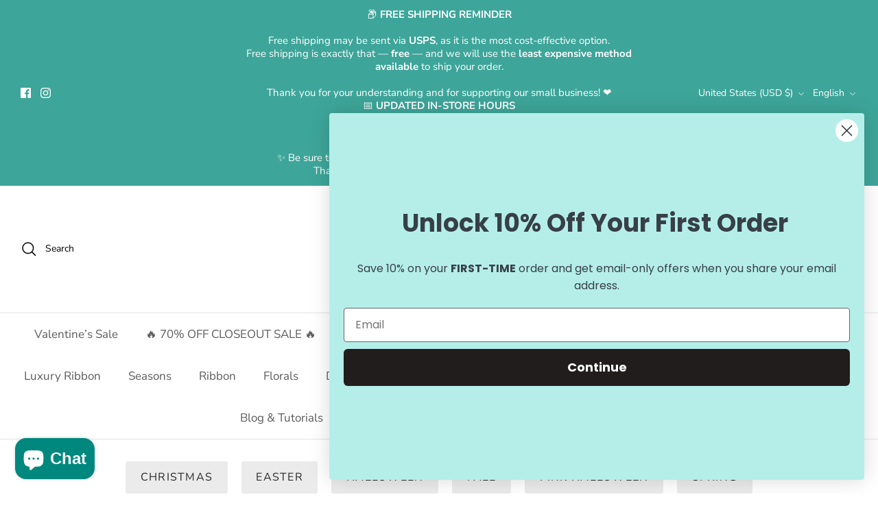

--- FILE ---
content_type: text/html; charset=UTF-8
request_url: https://api.commentsold.com/videeo/v1/sdk/white_bayou_creatonsshvideeo?token=eyJjdHkiOiJKV1QiLCJhbGciOiJIUzI1NiIsInR5cCI6IkpXVCJ9.eyJpYXQiOjE3Njg5NDc4MTUsImlkIjoiYmZhZjgzMDgtODI2MS00ZjRkLWI1ZDAtYjViNDczNDZjNmJhIiwic2NwIjoidmlkZWVvIn0.6ob_7ibSB_zugthMo0uhHS_6fup2n5R6FrsEF4whRAQ&locale=en-US&currency=USD
body_size: 2897
content:
<!DOCTYPE html>
<html>
<head lang="en-US">
    <meta charset="utf-8" />
    <meta name="viewport" content="width=device-width, initial-scale=1" />
    <title>Videeo</title>

            <link rel="preload" href="https://sdk.justsell.live/assets/viewer-1750263744498297cfee5.css" as="style" onload="this.onload=null;this.rel='stylesheet'">
    </head>


<body id='videeo-viewer-body' style='overflow: hidden; background-color: transparent'>
    
            <script src="https://sdk.justsell.live/assets/viewer.7dbe39e2.js" id='scriptFile' defer></script>
    
    <div class="container" style="max-width: unset;">
        <div class="col-xs-12">
            <div id="cs-videeo--mount"></div>
        </div>
    </div>

    <!--suppress JSUnresolvedVariable -->
    <script >
                document.getElementById('scriptFile').addEventListener('load', initVideeoViewer);
                function getI18nFromURL() {
            const searchParams = new URLSearchParams(window.location.search);
            const i18n = {
                locale: searchParams.get('locale'),
                currency: searchParams.get('currency'),
            }
            return Object.keys(i18n).length > 0 ? i18n : undefined;
        }
        function initVideeoViewer() {
            VideeoViewer.init({
                baseUrl: "https://api.commentsold.com/videeo/v1/sdk/white_bayou_creatonsshvideeo",
                brandColor: "#2C53D3",
                customFont: {"title":"Open Sans","url":"https:\/\/fonts.googleapis.com\/css2?family=Open+Sans:ital,wght@0,400;0,600;1,300\u0026display=swap"},
                soldKeyword: "Sold",
                displaySoldCommentOnProductView: "1",
                customization: {
                    enableReplays: true,
                    hideNowShowing: false,
                    useRoundedCorners: true,
                    theme: "light"
                },
                fontColor: "",
                isLotwStreamingEnabled: "1",
                loginUrl: "https:\/\/api.commentsold.com\/videeo\/v1\/sdk\/white_bayou_creatonsshvideeo\/facebook-auth",
                mountPoint: "cs-videeo--mount",
                pusherConfig: {"channels":{"presence":"presence-LiveSale2-white_bayou_creatonsshvideeo","private":"private-LiveSale2-white_bayou_creatonsshvideeo","public-product-overlay":"new-product-overlay-white_bayou_creatonsshvideeo","shopifySync":"private-ShopifyProductSync-white_bayou_creatonsshvideeo"},"cluster":"mt1","key":"53a66097dc63e4d9ec44","authUrl":"https:\/\/api.commentsold.com\/videeo\/v1\/sdk\/white_bayou_creatonsshvideeo\/pusher\/auth"},
                redirectUrl: "https://white-bayou-creatons.myshopify.com/pages/live-shopping",
                shopId: "white_bayou_creatonsshvideeo",
                streamId: "",
                token: "eyJjdHkiOiJKV1QiLCJhbGciOiJIUzI1NiIsInR5cCI6IkpXVCJ9.eyJpYXQiOjE3Njg5NDc4MTUsImlkIjoiYmZhZjgzMDgtODI2MS00ZjRkLWI1ZDAtYjViNDczNDZjNmJhIiwic2NwIjoidmlkZWVvIn0.6ob_7ibSB_zugthMo0uhHS_6fup2n5R6FrsEF4whRAQ",
                user: null,
                i18n: getI18nFromURL(),
                isMiniplayerDisabled: false            });
        }
    </script>
</body>

</html>
